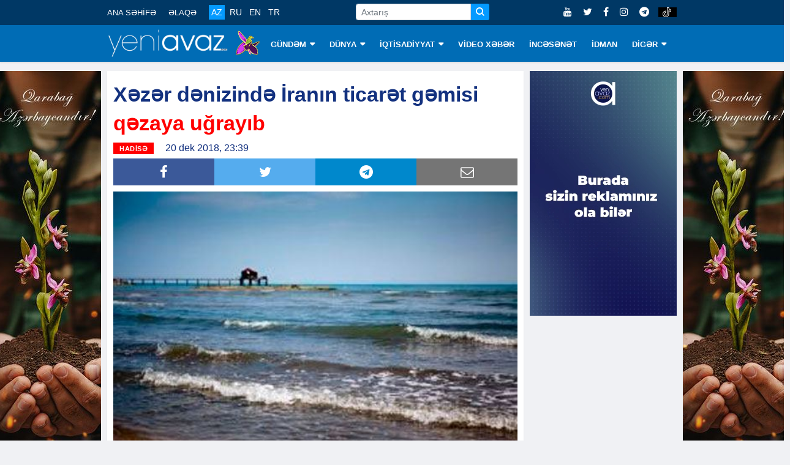

--- FILE ---
content_type: text/html; charset=utf-8
request_url: https://www.yeniavaz.com/az/news/93881/xezer-denizinde-iranin-ticaret-gemisi-qezaya-ugrayib
body_size: 8563
content:


<!doctype html>
<html lang="en">

<head itemscope itemtype="http://schema.org/WebSite">
    <!-- Google tag (gtag.js) -->
    <script async src="https://www.googletagmanager.com/gtag/js?id=G-03YQ0Q449G" type="35e8b47025901771ec0a974f-text/javascript"></script>
    <script type="35e8b47025901771ec0a974f-text/javascript">
        window.dataLayer = window.dataLayer || [];
        function gtag() { dataLayer.push(arguments); }
        gtag('js', new Date());

        gtag('config', 'G-03YQ0Q449G');
    </script>

    <meta name="google-site-verification" content="cMOhWueBZuvXdk_xejIdKnephguDN-5EQIYsOthAKUg" />

    <!-- Basic Page Needs =====================================-->
    <meta charset="utf-8">

    <meta http-equiv="refresh" content="600">

    <!-- Chrome, Firefox OS and Opera -->
    <meta name="theme-color" content="#0066ad">
    <!-- Windows Phone -->
    <meta name="msapplication-navbutton-color" content="#0066ad">
    <!-- iOS Safari -->
    <meta name="apple-mobile-web-app-status-bar-style" content="#0066ad">

    <!-- Mobile Specific Metas ================================-->
    <meta http-equiv="X-UA-Compatible" content="IE=edge">
    <meta name="viewport" content="width=device-width, initial-scale=1, shrink-to-fit=no">

    <!-- Schema.org markup for Google+ -->
    <meta itemprop="name" content="Xəzər dənizində İranın ticarət gəmisi qəzaya uğrayıb" />
    <meta itemprop="description" content="Xəzər dənizində İrana məxsus ticarət gəmisi zədə alıb və nəticədə batmağa başlayıb.Bu barədə İran ordusunun Hərbi Dəniz Qüvvələrinə (HHQ) istinadən ISNA agentli" />
    <meta itemprop="image" content="https://cdn.yeniavaz.com/uploadedfiles/custom/2018/9/17/1/139b605d-fa48-445e-81e1-0ac693e192ff/xezer_batib.jpg" />

    <!-- Twitter Card data -->
    <meta name="twitter:url" content="https://www.yeniavaz.com/az/news/93881/xezer-denizinde-iranin-ticaret-gemisi-qezaya-ugrayib" />
    <meta name="twitter:card" content="summary" />
    <meta name="twitter:creator" content="yeniavaz.com" />
    <meta name="twitter:title" content="Xəzər dənizində İranın ticarət gəmisi qəzaya uğrayıb" />
    <meta name="twitter:image" content="https://cdn.yeniavaz.com/uploadedfiles/custom/2018/9/17/1/139b605d-fa48-445e-81e1-0ac693e192ff/xezer_batib.jpg">


    <!-- Site Title- -->
    <title>Xəzər dənizində İranın ticarət gəmisi qəzaya uğrayıb</title>

    <!-- META TAGS for SEO -->
    <meta charset="utf-8" />
    <meta name="description" content="Xəzər dənizində İrana məxsus ticarət gəmisi zədə alıb və nəticədə batmağa başlayıb.Bu barədə İran ordusunun Hərbi Dəniz Qüvvələrinə (HHQ) istinadən ISNA agentli">
    <meta name="keywords" content="Xəzər,dənizində,İranın,ticarət,gəmisi,qəzaya,uğrayıb,Xezer,denizinde,Iranin,ticaret,gemisi,qezaya,ugrayib,">
    <meta name="copyright" content="Copyright yeniavaz.com">
    <meta name="author" content="yeniavaz.com">
    <meta name="owner" content="yeniavaz.com">

    <!--favicon-->
    <link rel="apple-touch-icon" sizes="57x57" href="/Content/favicon/apple-icon-57x57.png">
    <link rel="apple-touch-icon" sizes="60x60" href="/Content/favicon/apple-icon-60x60.png">
    <link rel="apple-touch-icon" sizes="72x72" href="/Content/favicon/apple-icon-72x72.png">
    <link rel="apple-touch-icon" sizes="76x76" href="/Content/favicon/apple-icon-76x76.png">
    <link rel="apple-touch-icon" sizes="114x114" href="/Content/favicon/apple-icon-114x114.png">
    <link rel="apple-touch-icon" sizes="120x120" href="/Content/favicon/apple-icon-120x120.png">
    <link rel="apple-touch-icon" sizes="144x144" href="/Content/favicon/apple-icon-144x144.png">
    <link rel="apple-touch-icon" sizes="152x152" href="/Content/favicon/apple-icon-152x152.png">
    <link rel="apple-touch-icon" sizes="180x180" href="/Content/favicon/apple-icon-180x180.png">
    <link rel="icon" type="image/png" sizes="192x192" href="/Content/favicon/android-icon-192x192.png">
    <link rel="icon" type="image/png" sizes="32x32" href="/Content/favicon/favicon-32x32.png">
    <link rel="icon" type="image/png" sizes="96x96" href="/Content/favicon/favicon-96x96.png">
    <link rel="icon" type="image/png" sizes="16x16" href="/Content/favicon/favicon-16x16.png">

    <!-- VIEWPORT -->
    <meta name="viewport" content="width=device-width,initial-scale=1.0">

    <!-- FACEBOOK -->
    <meta property="fb:app_id" content="2085451688136025" />
    <meta property="og:url" content="https://www.yeniavaz.com/az/news/93881/xezer-denizinde-iranin-ticaret-gemisi-qezaya-ugrayib" />
    <meta property="og:type" content="website" />
    <meta property="og:description" content="Xəzər dənizində İrana məxsus ticarət gəmisi zədə alıb və nəticədə batmağa başlayıb.Bu barədə İran ordusunun Hərbi Dəniz Qüvvələrinə (HHQ) istinadən ISNA agentli" />
    <meta property="og:title" content="Xəzər dənizində İranın ticarət gəmisi qəzaya uğrayıb" />
    <meta property="og:site_name" content="www.yeniavaz.com" />
    <meta property="og:image" content="https://cdn.yeniavaz.com/uploadedfiles/custom/2018/9/17/1/139b605d-fa48-445e-81e1-0ac693e192ff/xezer_batib.jpg" />
    <meta property="og:image:url" content="https://cdn.yeniavaz.com/uploadedfiles/custom/2018/9/17/1/139b605d-fa48-445e-81e1-0ac693e192ff/xezer_batib.jpg" />
    <meta property="og:image:width" content="480" />
    <meta property="og:image:height" content="280" />

    
    <meta name="robots" content="index,follow" />

    <link rel="canonical" href="https://www.yeniavaz.com/az/news/93881/xezer-denizinde-iranin-ticaret-gemisi-qezaya-ugrayib" />

    <link href="/Content/css/YourBundle?v=FrOtlYgMSV8XbU6XdVST_wBAFWMaWDPOZZqzuNEZ1Rs1" rel="stylesheet"/>


    
    <link href="/Content/css/CustomCss_News.min.css?v=1.3" rel="stylesheet" />


    <link rel="manifest" href="/manifest.json" />
    

    

    

    
	
	<script async src="https://pagead2.googlesyndication.com/pagead/js/adsbygoogle.js?client=ca-pub-6981521523503885" crossorigin="anonymous" type="35e8b47025901771ec0a974f-text/javascript"></script>

    <script type="35e8b47025901771ec0a974f-text/javascript">
        window.digitalks = window.digitalks || new function () { var t = this; t._e = [], t._c = {}, t.config = function (c) { var i; t._c = c, t._c.script_id ? ((i = document.createElement("script")).src = "//data.digitalks.az/v1/scripts/" + t._c.script_id + "/track.js?&cb=" + Math.random(), i.async = !0, document.head.appendChild(i)) : console.error("digitalks: script_id cannot be empty!") };["track", "identify"].forEach(function (c) { t[c] = function () { t._e.push([c].concat(Array.prototype.slice.call(arguments, 0))) } }) };

        digitalks.config({
            script_id: "94a35c92-656d-4d94-af10-2a289c21ec12",
            page_url: location.href,
            referrer: document.referrer
        })
    </script>
</head>

<body class="body-color" itemscope="itemscope" itemtype="http://schema.org/WebPage">

    <section id="sectionTopBanner1" class="header-middle horizontal-banner d-none d-sm-block">

    </section>

    <section class="top-bar d-none d-lg-block d-xl-none d-xl-block" id="sectionMenuTop">
        <div class="container">
            <div class="row">
                <div class="col-lg-9 align-self-center md-center-item">

                    <ul class="ts-top-nav">
                        <li>
                            <a href="/az">ANA SƏHİFƏ</a>
                        </li>
                        <li>
                            <a href="/az/contact">ƏLAQƏ</a>
                        </li>
                        <li>
                            <div class="divLang">
                                <a href="/az" class="lang  activeMenu">AZ</a>
                                <a href="/ru" class="lang  ">RU</a>
                                <a href="/en" class="lang  ">EN</a>
                                <a href="/tr" class="lang  ">TR</a>
                            </div>
                        </li>
                        <li class="customWidth-90">

                        </li>
                        <li>
                            <form class="frmSearch1">
                                <div class="input-group input-group-sm">
                                    <input type="text" placeholder="Axtarış" autocomplete="off" class="form-control txtSearch">
                                    <div class="input-group-prepend">
                                        <button type="button" class="btn btn-primary btn-sm btnSearch">
                                            <i class="icon icon-search"></i>
                                        </button>
                                    </div>
                                </div>
                            </form>
                        </li>
                    </ul>
                </div>

                <div class="col-lg-3 text-right align-self-center">
                    <ul class="top-social">
                        <li>
                            <a href="https://www.youtube.com/c/YeniAvazTV" target="_blank">
                                <i class="fa fa-youtube"></i>
                            </a>
                            <a href="https://twitter.com/yeniavaz_com" target="_blank">
                                <i class="fa fa-twitter"></i>
                            </a>
                            <a href="https://www.facebook.com/yeniavaz2016" target="_blank">
                                <i class="fa fa-facebook"></i>
                            </a>

                            <a href="https://www.instagram.com/yeniavaz_com/" target="_blank">
                                <i class="fa fa-instagram"></i>
                            </a>

                            <a href="https://t.me/yeniavaz" target="_blank">
                                <i class="fa fa-telegram"></i>
                            </a>

                            <a href="https://www.tiktok.com/@yeniavaz.com" target="_blank" class="tiktok">
                                <img src="/Content/images/icon/tiktok-64.png" />
                            </a>
                        </li>
                    </ul>
                </div>

            </div>
        </div>
    </section>

    <section id="sectionBannerMobileTop" class="d-block d-sm-none">
        <div class="MobileTop1_1">
                <div class="MobileTop1_2">

                </div>
        </div>
    </section>

    <header class="navbar-standerd nav-item" id="navHeader">
        <input name="__RequestVerificationToken" type="hidden" value="_ZvYth-WPdZ20sM_cfJFuE6VbaU9HUDlUsi0hlPhzMcAUfs-KWXbrT4BhvfApBV_xfqrims4tGctQ33qjt6tXe0DDmXgvr6OWE9dAGALH1s1" />

        <div class="container">
            <div class="row">

                <div class="col-lg-12">
                    <nav class="navigation ts-main-menu navigation-landscape">
                        <div class="nav-header d-block d-sm-none d-none d-sm-block d-md-none d-md-block d-lg-none">
                            <div style="text-align: center;">
                                <a class="nav-brand" href="/az">
                                    <img src="/Content/images/logo/yeniavaz.png"
                                         style="height: 38px; width: 167px;" alt="Loqo">
                                </a>

                                <img class="img-xb-mobil" src="/Content/images/custom/xb64.png"
                                     style="height: 35px; width: 34px;" />
                            </div>

                            <form class="frmSearch1" style="display: none;">
                                <div class="input-group input-group-sm">
                                    <input type="text" placeholder="Axtarış" autocomplete="off" class="form-control txtSearch">
                                    <div class="input-group-prepend">
                                        <button type="button" class="btn btn-primary btn-sm btnSearch">
                                            <i class="icon icon-search"></i>
                                        </button>
                                    </div>
                                </div>
                            </form>

                            <div class="nav-toggle"></div>
                            <div class="nav-search">
                                <i class="icon icon-search searchIcon"></i>
                                <div class="closeIcon customHide">✕</div>
                            </div>

                            <div class="divBottomMobile">
                                <div class="divLang">
                                    <a href="/az" class="lang  activeMenu">AZ</a>
                                    <a href="/ru" class="lang  ">RU</a>
                                    <a href="/en" class="lang  ">EN</a>
                                    <a href="/tr" class="lang  ">TR</a>
                                </div>

                                <div style="float:right; margin-top: -32px;">
                                    <ul class="top-social">
                                        <li>
                                            <a href="https://www.youtube.com/c/YeniAvazTV" target="_blank">
                                                <i class="fa fa-youtube"></i>
                                            </a>
                                            <a href="https://twitter.com/yeniavaz_com" target="_blank">
                                                <i class="fa fa-twitter"></i>
                                            </a>
                                            <a href="https://www.facebook.com/yeniavaz2016" target="_blank">
                                                <i class="fa fa-facebook"></i>
                                            </a>

                                            <a href="https://www.instagram.com/yeniavaz_com/" target="_blank">
                                                <i class="fa fa-instagram"></i>
                                            </a>

                                            <a href="https://t.me/yeniavaz" target="_blank">
                                                <i class="fa fa-telegram"></i>
                                            </a>

                                            <a href="https://www.tiktok.com/@yeniavaz.com" target="_blank" class="tiktok">
                                                <img src="/Content/images/icon/tiktok-64.png" />
                                            </a>
                                        </li>
                                    </ul>
                                </div>
                            </div>
                        </div>

                        <div class="nav-menus-wrapper clearfix">
                            <ul class="nav-menu">
                                <li class="customLogo d-none d-lg-block d-xl-none d-xl-block">
                                    <a style="padding-left:0 !important;" href="/az">
                                        <img src="/Content/images/logo/yeniavaz.png"
                                             style="height: 45px; width:197px;" alt="Loqo">
                                    </a>

                                    <img class="img-xb-desktop" src="/Content/images/custom/xb64.png"
                                         style="height: 42px; width: 41px;" />
                                </li>

                                    <li>
                                        <a href="/az/menu/1/gundem">G&#220;NDƏM</a>

                                            <ul class="nav-dropdown">
                                                    <li><a href="/az/menu/81/siyaset">SİYASƏT</a></li>
                                                    <li><a href="/az/menu/10/cemiyyet">CƏMİYYƏT</a></li>
                                                    <li><a href="/az/menu/11/hadise">HADİSƏ</a></li>
                                                    <li><a href="/az/menu/82/kriminal">KRİMİNAL</a></li>
                                            </ul>
                                    </li>
                                    <li>
                                        <a href="/az/menu/2/dunya">D&#220;NYA</a>

                                            <ul class="nav-dropdown">
                                                    <li><a href="/az/menu/8/qeribe-dunya">QƏRİBƏ D&#220;NYA</a></li>
                                            </ul>
                                    </li>
                                    <li>
                                        <a href="/az/menu/3/iqtisadiyyat">İQTİSADİYYAT</a>

                                            <ul class="nav-dropdown">
                                                    <li><a href="/az/menu/83/statistika">STATİSTİKA</a></li>
                                                    <li><a href="/az/menu/84/tender">TENDER</a></li>
                                                    <li><a href="/az/menu/85/maliyye">MALİYYƏ</a></li>
                                                    <li><a href="/az/menu/86/avtomobil">AVTOMOBİL</a></li>
                                                    <li><a href="/az/menu/87/insaat-ve-emlak">İNŞAAT VƏ ƏMLAK</a></li>
                                                    <li><a href="/az/menu/88/turizm">TURİZM</a></li>
                                                    <li><a href="/az/menu/89/aqrar">AQRAR</a></li>
                                                    <li><a href="/az/menu/90/ticaret">TİCARƏT</a></li>
                                            </ul>
                                    </li>
                                    <li>
                                        <a href="/az/menu/18/video-xeber">VİDEO XƏBƏR</a>

                                    </li>
                                    <li>
                                        <a href="/az/menu/4/incesenet">İNCƏSƏNƏT</a>

                                    </li>
                                    <li>
                                        <a href="/az/menu/6/idman">İDMAN</a>

                                    </li>
                                    <li>
                                        <a href="/az/menu/79/diger">DİGƏR</a>

                                            <ul class="nav-dropdown">
                                                    <li><a href="/az/menu/91/arasdirma">ARAŞDIRMA</a></li>
                                                    <li><a href="/az/menu/80/elm-ve-texnologiya">ELM VƏ TEXNOLOGİYA</a></li>
                                                    <li><a href="/az/menu/13/saglamliq">SAĞLAMLIQ</a></li>
                                                    <li><a href="/az/menu/19/hemsohbet">HƏMS&#214;HBƏT</a></li>
                                                    <li><a href="/az/menu/24/infoqrafika">İNFOQRAFİKA</a></li>
                                                    <li><a href="/az/menu/25/elanlar">ELANLAR</a></li>
                                                    <li><a href="/az/menu/27/psixologiya">PSİXOLOGİYA</a></li>
                                                    <li><a href="/az/menu/92/aile">AİLƏ</a></li>
                                                    <li><a href="/az/authors">YAZARLAR</a></li>
                                                    <li><a href="/az/menu/23/edebiyyat">ƏDƏBİYYAT</a></li>
                                                    <li><a href="/az/menu/93/fotoreportaj">FOTOREPORTAJ</a></li>
                                            </ul>
                                    </li>

                                <li class="d-block d-sm-none">
                                    <a href="/az/contact">ƏLAQƏ</a>
                                </li>
                            </ul>
                        </div>
                    </nav>
                </div>
            </div>
        </div>
    </header>

    <section class="block-wrapper d-none d-lg-block sectionVerticalBanner" id="sectionVerticalBanner">
        <div class="container">
            <div style="position: relative;">
                <div class="mainVerticalBanner left">
                    <div class="vertical-banner left divAdvertisement2" id="divAdvertisement2_1">
<img alt="" src="https://cdn.yeniavaz.com/uploadedfiles/custom/2021/5/27/1/59974f2a-de5a-4355-a627-13d18693bee2/qarabag-banner2.jpg" style="width: 175px; height: 666px;" />                    </div>
                </div>
                <div class="mainVerticalBanner right">
                    <div class="vertical-banner right divAdvertisement2" id="divAdvertisement2_2">
<img alt="" src="https://cdn.yeniavaz.com/uploadedfiles/custom/2021/5/27/1/59974f2a-de5a-4355-a627-13d18693bee2/qarabag-banner2.jpg" style="width: 175px; height: 666px;" />                    </div>
                </div>
            </div>
        </div>
    </section>

    <div id="divDetectScreen" class="d-none d-lg-block" style="height:0;"></div>

    

<section class="single-post-wrapper" id="sectionSinglePost">
    <div class="container">
        <div class="row">
            <div itemscope itemtype="http://schema.org/NewsArticle" class="col-lg-9" id="divBlockLeft">

                <div class="ts-grid-box content-wrapper">
                    <div class="entry-header">
                        <h1 class="post-title lg" itemprop="name">Xəzər dənizində İranın ticarət gəmisi <span style="color:#FF0000;">qəzaya uğrayıb</span>
</h1>

                        <meta itemprop="datePublished" content="2018-12-20">
                        <meta itemprop="dateModified" content="2018-12-20">
                        <meta itemprop="author" content="www.yeniavaz.com">
                        <meta itemprop="image" content="https://cdn.yeniavaz.com/uploadedfiles/custom/2018/9/17/1/139b605d-fa48-445e-81e1-0ac693e192ff/xezer_batib.jpg">
                        <link itemprop="mainEntityOfPage" href="https://www.yeniavaz.com/az/news/93881/xezer-denizinde-iranin-ticaret-gemisi-qezaya-ugrayib" />

                        <div itemprop="publisher" itemscope itemtype="http://schema.org/Organization">
                            <meta itemprop="name" content="yeniavaz.com">
                            <div itemprop="logo" itemscope itemtype="https://schema.org/ImageObject">
                                <meta itemprop="url" content="https://www.yeniavaz.com/Content/images/logo/yeniavaz.png">
                            </div>
                        </div>

                        <meta itemprop="headline" content="Xəzər dənizində İranın ticarət gəmisi qəzaya uğrayıb">

                        <div>
                            <ul class="post-meta-info" style="float:left;">
                                <li>
                                    <span class="post-cat ts-yellow-bg" style="position: relative; background-color: #ff0000">HADİSƏ</span>
                                </li>
                                <li>
                                    20 dek 2018, 23:39
                                </li>
                                
                            </ul>

                        </div>

                        <div class="divSocialShare widgets social-widget" style="clear:both;">
    <ul class="ts-social-list">
        <li class="ts-facebook">
            <a class="share" href="https://www.facebook.com/sharer.php?u=https://www.yeniavaz.com/az/news/93881/xezer-denizinde-iranin-ticaret-gemisi-qezaya-ugrayib" target="_blank">
                <i class="fa fa-facebook"></i>
            </a>
        </li>
        <li class="ts-google-plus d-none d-lg-none d-xl-none">
            <a class="share" href="https://plus.google.com/share?url=https://www.yeniavaz.com/az/news/93881/xezer-denizinde-iranin-ticaret-gemisi-qezaya-ugrayib" target="_blank">
                <i class="fa fa-google-plus"></i>
            </a>
        </li>
        <li class="ts-twitter">
            <a class="share" href="https://twitter.com/share?url=https://www.yeniavaz.com/az/news/93881/xezer-denizinde-iranin-ticaret-gemisi-qezaya-ugrayib" target="_blank">
                <i class="fa fa-twitter"></i>
            </a>
        </li>
        <li class="ts-linkedin d-none">
            <a class="share" href="http://www.linkedin.com/shareArticle?mini=true&amp;url=https://www.yeniavaz.com/az/news/93881/xezer-denizinde-iranin-ticaret-gemisi-qezaya-ugrayib" target="_blank">
                <i class="fa fa-linkedin"></i>
            </a>
        </li>
        <li class="ts-whatsapp d-lg-none d-xl-none">
            <a class="whatsapp" href="whatsapp://send?text=https://www.yeniavaz.com/az/news/93881/xezer-denizinde-iranin-ticaret-gemisi-qezaya-ugrayib" data-action="share/whatsapp/share">
                <i class="fa fa-whatsapp"></i>
            </a>
        </li>
        <li class="ts-telegram">
            <a href="https://t.me/share/url?url=https://www.yeniavaz.com/az/news/93881/xezer-denizinde-iranin-ticaret-gemisi-qezaya-ugrayib" target="_blank">
                <i class="fa fa-telegram"></i>
            </a>
        </li>
        <li class="ts-email d-none d-lg-block d-xl-block">
            <a href="/cdn-cgi/l/email-protection#[base64]" target="_blank">
                <i class="fa fa-envelope-o"></i>
            </a>
        </li>
    </ul>
</div>

                    </div>

                    <div class="post-content-area" style="clear:both;">

                        <!--<div class="d-block d-sm-none" style="width: 100%;text-align: center; margin: 0 0 20px 0;">
            <div class="kivpro_ya_mobile1" style="max-height:100px;overflow:hidden;">
                <script async src="https://pagead2.googlesyndication.com/pagead/js/adsbygoogle.js"></script>-->
                        <!-- yeniavaz.com_mobile_news_1 -->
                        <!--<ins class="adsbygoogle"
                         style="display:inline-block;width:300px;height:100px"
                         data-ad-client="ca-pub-5008846581636996"
                         data-ad-slot="7092124366"></ins>
                    <script>
                        (adsbygoogle = window.adsbygoogle || []).push({});

                    </script>
                </div>
            </div>-->

                        <div itemprop="articleBody" class="entry-content post-media post-featured-image" id="divContentCustomFormat">
<p><img alt="" src="https://cdn.yeniavaz.com/uploadedfiles/custom/2018/9/17/1/139b605d-fa48-445e-81e1-0ac693e192ff/xezer_batib.jpg" style="width: 480px; height: 307px;" /><br />
Xəzər dənizində İrana məxsus ticarət gəmisi zədə alıb və nəticədə batmağa başlayıb.</p>

<p>Bu barədə&nbsp;İran ordusunun Hərbi Dəniz Q&uuml;vvələrinə (HHQ) istinadən ISNA agentliyi məlumat yayıb.</p>

<p>Bildirilir ki, hazırda&nbsp;HHQ xilasetmə əməliyyatı aparır.</p>

<p>&quot;İran ordusunun Hərbi Dəniz Q&uuml;vvələrinin xilasetmə və yardım g&ouml;stərmə komandası Şimal donanmasının dalğıcları ilə birgə hazırda gəminin heyət &uuml;zvlərini xilas etmək &uuml;&ccedil;&uuml;n hadisə yerindədirlər&quot;, - deyə agentlik hərb&ccedil;ilərə istinadən bildirir.</p>

<p>ISNA-nın məlumatına g&ouml;rə,&nbsp;gəminin g&ouml;vdəsi bir ne&ccedil;ə saat əvvəl deşilib&nbsp;və o, tədricən batmağa başlayıb.(Report)</p>

                        </div>

                        <!--<div class="d-block d-sm-none" style="width: 100%;text-align: center; margin: 0 0 20px 0;">
            <div class="kivpro_ya_mobile1" style="max-height:100px;overflow:hidden;">
                <script async src="https://pagead2.googlesyndication.com/pagead/js/adsbygoogle.js"></script>-->
                        <!-- yeniavaz.com_mobile_news_2 -->
                        <!--<ins class="adsbygoogle"
                         style="display:block"
                         data-ad-client="ca-pub-5008846581636996"
                         data-ad-slot="8852569222"
                         data-ad-format="auto"
                         data-full-width-responsive="true"></ins>
                    <script>
                        (adsbygoogle = window.adsbygoogle || []).push({});

                    </script>
                </div>
            </div>-->

                    </div>

                </div>

                <!--<div class="d-none d-sm-block">
    <div class="kivpro_ya_desktop_news" style="max-height:450px;overflow:hidden;">
        <div class="kivpro_ya_desktop_news1" style="width:100%;float: left;">
            <script async src="https://pagead2.googlesyndication.com/pagead/js/adsbygoogle.js"></script>-->
                <!-- yeniavaz.com_desktop_news_1 -->
                <!--<ins class="adsbygoogle"
             style="display:inline-block;width:728px;height:90px"
             data-ad-client="ca-pub-5008846581636996"
             data-ad-slot="8848059165"></ins>
        <script>
            (adsbygoogle = window.adsbygoogle || []).push({});

        </script>
    </div>
    <div class="kivpro_ya_desktop_news2" style="width:50%;float: left;">
        <script async src="https://pagead2.googlesyndication.com/pagead/js/adsbygoogle.js"></script>-->
                <!-- yeniavaz.com_desktop_news_2 -->
                <!--<ins class="adsbygoogle"
             style="display:inline-block;width:300px;height:250px"
             data-ad-client="ca-pub-5008846581636996"
             data-ad-slot="4462732224"></ins>
        <script>
            (adsbygoogle = window.adsbygoogle || []).push({});

        </script>
    </div>
    <div class="kivpro_ya_desktop_news3" style="width:50%;float: right;">
        <script async src="https://pagead2.googlesyndication.com/pagead/js/adsbygoogle.js"></script>-->
                <!-- yeniavaz.com_desktop_news_3 -->
                <!--<ins class="adsbygoogle"
                     style="display:inline-block;width:300px;height:250px"
                     data-ad-client="ca-pub-5008846581636996"
                     data-ad-slot="8210405542"></ins>
                <script>
                    (adsbygoogle = window.adsbygoogle || []).push({});

                </script>
            </div>
        </div>
    </div>-->
                

                

<div style="margin: 15px 0 15px 0;">
    <div style="float:left;">
        <!--LiveInternet counter-->
        <script data-cfasync="false" src="/cdn-cgi/scripts/5c5dd728/cloudflare-static/email-decode.min.js"></script><script type="35e8b47025901771ec0a974f-text/javascript">
            document.write('<a href="//www.liveinternet.ru/click" ' +
                'target="_blank"><img src="//counter.yadro.ru/hit?t11.6;r' +
                escape(document.referrer) + ((typeof (screen) == 'undefined') ? '' :
                    ';s' + screen.width + '*' + screen.height + '*' + (screen.colorDepth ?
                        screen.colorDepth : screen.pixelDepth)) + ';u' + escape(document.URL) +
                ';h' + escape(document.title.substring(0, 150)) + ';' + Math.random() +
                '" alt="" title="LiveInternet: number of pageviews for 24 hours,' +
                ' of visitors for 24 hours and for today is shown" ' +
                'border="0" width="88" height="31"><\/a>')
        </script><!--/LiveInternet-->
    </div>

        <div class="fb-page-like-custom">
            <iframe src="https://www.facebook.com/plugins/like.php?href=https%3A%2F%2Fwww.facebook.com%2Fyeniavaz2016&width=101&layout=button_count&action=like&size=large&share=false&height=21&appId=183593239245655" width="115" height="28" style="border:none;overflow:hidden" scrolling="no" frameborder="0" allowTransparency="true" allow="encrypted-media"></iframe>
        </div>

    <div class="fb-page-custom">
        <a href="https://www.facebook.com/yeniavaz2016" target="_blank"><i class="fa fa-facebook"></i>Səhifəni ziyarət et</a>
    </div>

    <div class="fb-page-custom insta">
        <a href="https://www.instagram.com/yeniavaz_com" target="_blank"><i class="fa fa-instagram"></i>Səhifəni ziyarət et</a>
    </div>

    <div class="fb-page-custom telegram">
        <a href="https://t.me/yeniavaz" target="_blank"><i class="fa fa-telegram"></i>Səhifəni ziyarət et</a>
    </div>

    <div class="fb-page-custom tiktok">
        <a href="https://www.tiktok.com/@yeniavaz.com" target="_blank">
            <img src="/Content/images/icon/tiktok-64.png" />
            Səhifəni ziyarət et
        </a>
    </div>
</div>

                <!--<div class="d-block d-sm-none" style="width: 100%;text-align: center; margin: 0 0 20px 0;">
    <div class="kivpro_ya_mobile1" style="max-height:100px;overflow:hidden;">
        <script async src="https://pagead2.googlesyndication.com/pagead/js/adsbygoogle.js"></script>-->
                <!-- yeniavaz.com_mobile_news_3 -->
                <!--<ins class="adsbygoogle"
                 style="display:inline-block;width:300px;height:200px"
                 data-ad-client="ca-pub-5008846581636996"
                 data-ad-slot="1839797689"></ins>
            <script>
                (adsbygoogle = window.adsbygoogle || []).push({});

            </script>
        </div>
    </div>-->

                <div class="clearfix" style="margin-bottom:10px;"></div>

                <!--<div class="d-none d-md-block d-lg-none d-lg-block d-xl-none d-none d-xl-block" style="margin: 10px auto;">-->
                <!-- desktop_horizontal_1 -->
                <!-- Yandex.RTB R-A-738224-1 -->
                <!--<div id="yandex_rtb_R-A-738224-1"></div>

        <script type="text/javascript">

            (function (w, d, n, s, t) {

                w[n] = w[n] || [];

                w[n].push(function () {

                    Ya.Context.AdvManager.render({

                        blockId: "R-A-738224-1",

                        renderTo: "yandex_rtb_R-A-738224-1",

                        async: true

                    });

                });

                t = d.getElementsByTagName("script")[0];

                s = d.createElement("script");

                s.type = "text/javascript";

                s.src = "//an.yandex.ru/system/context.js";

                s.async = true;

                t.parentNode.insertBefore(s, t);

            })(this, this.document, "yandexContextAsyncCallbacks");

        </script>
    </div>-->

                <div id="banner-news-index-desktop-1" class="d-none d-md-block d-lg-none d-lg-block d-xl-none d-none d-xl-block" style="width: 680px; max-width: 680px; min-width: 680px;">
                        <div class="horizontal-banner" style="width: 680px; max-width: 680px; min-width: 680px; height:100px;">

                        </div>
                </div>

                <div id="banner-news-index-desktop-2" class="d-none d-md-block d-lg-none d-lg-block d-xl-none d-none d-xl-block" style="width: 680px; max-width: 680px; min-width: 680px; margin-top:10px;">
                        <div class="horizontal-banner" style="width: 680px; max-width: 680px; min-width: 680px; height:100px;">

                        </div>
                </div>

                <!--<div class="d-block d-sm-none d-none d-sm-block d-md-none" style="margin: 10px auto;">-->
                <!-- mobile_1 -->
                <!-- Yandex.RTB R-A-738224-3 -->
                <!--<div id="yandex_rtb_R-A-738224-3"></div>

        <script type="text/javascript">

            (function (w, d, n, s, t) {

                w[n] = w[n] || [];

                w[n].push(function () {

                    Ya.Context.AdvManager.render({

                        blockId: "R-A-738224-3",

                        renderTo: "yandex_rtb_R-A-738224-3",

                        async: true

                    });

                });

                t = d.getElementsByTagName("script")[0];

                s = d.createElement("script");

                s.type = "text/javascript";

                s.src = "//an.yandex.ru/system/context.js";

                s.async = true;

                t.parentNode.insertBefore(s, t);

            })(this, this.document, "yandexContextAsyncCallbacks");

        </script>
    </div>-->

                <div id="banner-news-index-mobile-1" class="d-block d-sm-none d-none d-sm-block d-md-none" style="margin: 10px auto;">
                </div>

                <div id="banner-news-index-mobile-2" class="d-block d-sm-none d-none d-sm-block d-md-none" style="margin: 10px auto;">
                </div>

                <div id="banner-news-index-mobile-3" class="d-block d-sm-none d-none d-sm-block d-md-none" style="margin: 10px auto;">
                </div>

                

            </div>

            <div class="col-lg-3 paddingZero d-none d-sm-block d-md-none d-lg-block" id="divSinglePostBlockRight">
                <div class="horizontal-banner" id="horizontalBanner1" style="background-color:transparent;">
<a href="https://www.yeniavaz.com/az/news/239720/ozunuzu-bizimle-reklam-edin">
<video autoplay="autoplay" muted loop="" width="100%"><source src="https://cdn.yeniavaz.com/uploadedfiles/custom/2024/12/3/2/77f9417a-1137-45b0-9eff-51052a2fb8c8/hazir-reklam.mp4" type="video/mp4" /></video>
</a>                </div>

                <div style="margin: 10px 0 0 0; clear: both;">
                </div>

                <div style="margin: 10px 0 0 0; clear: both;">
                </div>

                    <div style="margin: 10px 0 0 0; clear: both;">
                        <iframe src="https://www.facebook.com/plugins/page.php?href=https%3A%2F%2Fwww.facebook.com%2Fyeniavaz2016&tabs&width=240&height=154&small_header=true&adapt_container_width=true&hide_cover=false&show_facepile=true&appId=2085451688136025" width="240" height="154" style="border:none;overflow:hidden" scrolling="no" frameborder="0" allowTransparency="true" allow="encrypted-media"></iframe>
                    </div>

                <!--<div style="margin: 10px auto;">-->
                <!-- desktop_vertical_1 -->
                <!-- Yandex.RTB R-A-738224-2 -->
                <!--<div id="yandex_rtb_R-A-738224-2"></div>

        <script type="text/javascript">

            (function (w, d, n, s, t) {

                w[n] = w[n] || [];

                w[n].push(function () {

                    Ya.Context.AdvManager.render({

                        blockId: "R-A-738224-2",

                        renderTo: "yandex_rtb_R-A-738224-2",

                        async: true

                    });

                });

                t = d.getElementsByTagName("script")[0];

                s = d.createElement("script");

                s.type = "text/javascript";

                s.src = "//an.yandex.ru/system/context.js";

                s.async = true;

                t.parentNode.insertBefore(s, t);

            })(this, this.document, "yandexContextAsyncCallbacks");

        </script>
    </div>-->
            </div>

        </div>
    </div>
</section>

<section class="block-wrapper category-layout-2 sectionNews" id="sectionOtherNews">
    <div class="container">
        <div class="row divOtherTitle">
            <div class="col-lg-12">
                <div class="ts-grid-box entry-header">
                    <div class="clearfix entry-cat-header">
                        <h2 class="ts-title float-left">DİGƏR XƏBƏRLƏR </h2>
                    </div>
                </div>
            </div>
        </div>

        <div class="row" id="divLoadMore">
            
        </div>

        <div style="text-align:center; display:none; margin: 0 0 20px 0;" id="divNewsLoadIcon">
            <img style="width:30px;" src="/Content/images/custom/DualRing.svg" alt="Loading" />
        </div>
    </div>
</section>





    <div class="modal fade" id="divModalDownloadApp" tabindex="-1" role="dialog">
    <div class="modal-dialog modal-dialog-centered" role="document">
        <div class="modal-content">
            <div class="modal-header" style="padding: 16px 8px 16px 8px;">
                <h5 class="modal-title" style="font-size: 18px;">
                    <img src="/Content/images/app/logoavaz-logo-100x100.png" 
                         style="height: 40px; width:40px;" />
                    Tətbiqimizi yükləyə bilərsiniz
                </h5>
                <button type="button" class="close" data-dismiss="modal" aria-label="Close">
                    <span aria-hidden="true">&times;</span>
                </button>
            </div>

            <div>
                <a class="a-google-play" target="_blank" href="https://play.google.com/store/apps/details?id=nsp.solutions.yeniavaz">
                    <img src="/Content/images/app/google-play-badge.png" 
                         style="height: 60px; width: 155px; " />
                </a>

                <a class="a-app-store" target="_blank" href="https://apps.apple.com/us/app/yeniavaz/id1503989598?itsct=apps_box_link&itscg=30200">
                    <img src="/Content/images/app/black.svg" 
                         style="height: 40px; width: 120px;" />
                </a>
            </div>
        </div>
    </div>
</div>

    <div id="divBackToTop">
        <a href="#0" class="cd-top">Top</a>
    </div>

    <script src="/Content/js/YourBundle?v=ge2OoEed449Hj6NgFQcdlgQag6e1hviFTLvCnzYD8081" type="35e8b47025901771ec0a974f-text/javascript"></script>


    <script type="35e8b47025901771ec0a974f-text/javascript">
        var globalCurrentLanguage = 'az';
        var globalOneSignalAppKey = "b9598f28-a867-4e93-89a9-02c010b5de18";
    </script>

    <script src="/Content/js/view/user_layout.min.js?v=1.6" type="35e8b47025901771ec0a974f-text/javascript"></script>

    
    <script type="35e8b47025901771ec0a974f-text/javascript">
        var globalCurrentLanguage = 'az';
        var globalMenuID = '11';
        var globalNewsID = '93881';
    </script>

    <script src="/Content/js/view/news_index.min.js?v=1.7" type="35e8b47025901771ec0a974f-text/javascript"></script>


<script src="/cdn-cgi/scripts/7d0fa10a/cloudflare-static/rocket-loader.min.js" data-cf-settings="35e8b47025901771ec0a974f-|49" defer></script></body>

</html>

--- FILE ---
content_type: text/html; charset=utf-8
request_url: https://www.google.com/recaptcha/api2/aframe
body_size: 265
content:
<!DOCTYPE HTML><html><head><meta http-equiv="content-type" content="text/html; charset=UTF-8"></head><body><script nonce="9TksYqIKaFumaif1F1InPA">/** Anti-fraud and anti-abuse applications only. See google.com/recaptcha */ try{var clients={'sodar':'https://pagead2.googlesyndication.com/pagead/sodar?'};window.addEventListener("message",function(a){try{if(a.source===window.parent){var b=JSON.parse(a.data);var c=clients[b['id']];if(c){var d=document.createElement('img');d.src=c+b['params']+'&rc='+(localStorage.getItem("rc::a")?sessionStorage.getItem("rc::b"):"");window.document.body.appendChild(d);sessionStorage.setItem("rc::e",parseInt(sessionStorage.getItem("rc::e")||0)+1);localStorage.setItem("rc::h",'1770073005515');}}}catch(b){}});window.parent.postMessage("_grecaptcha_ready", "*");}catch(b){}</script></body></html>